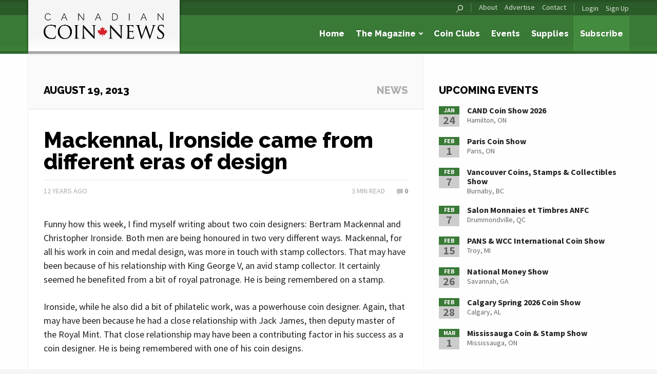

--- FILE ---
content_type: text/html; charset=UTF-8
request_url: https://canadiancoinnews.com/mackennal-ironside-came-different-eras-design/
body_size: 13241
content:
<!DOCTYPE html>
<!--[if lt IE 7 ]><html lang="en-CA" class="no-js ie ie6 lte7 lte8 lte9"><![endif]-->
<!--[if IE 7 ]><html lang="en-CA" class="no-js ie ie7 lte7 lte8 lte9"><![endif]-->
<!--[if IE 8 ]><html lang="en-CA" class="no-js ie ie8 lte8 lte9 lt-ie9"><![endif]-->
<!--[if IE 9 ]><html lang="en-CA" class="no-js ie ie9 lte9"><![endif]-->
<!--[if (gt IE 9)|!(IE)]><!--><html lang="en-CA"><!--<![endif]-->

<head>
	<meta charset="UTF-8">
	<meta name="viewport" content="width=device-width, initial-scale=1.0">

	

	<!-- Favicons -->
	<link rel="shortcut icon" href="https://canadiancoinnews.com/wp-content/themes/trajan-ccn/img/favicon.ico?v=1.1">
	<link rel="apple-touch-icon" sizes="144x144" href="https://canadiancoinnews.com/wp-content/themes/trajan-ccn/img/favicon-144x144.png?v=1.1">
	<link rel="apple-touch-icon" sizes="114x114" href="https://canadiancoinnews.com/wp-content/themes/trajan-ccn/img/favicon-114x114.png?v=1.1">
	<link rel="apple-touch-icon" sizes="72x72" href="https://canadiancoinnews.com/wp-content/themes/trajan-ccn/img/favicon-72x72.png?v=1.1">
	<link rel="apple-touch-icon" sizes="57x57" href="https://canadiancoinnews.com/wp-content/themes/trajan-ccn/img/favicon-57x57.png?v=1.1">
	<link rel="apple-touch-icon" href="https://canadiancoinnews.com/wp-content/themes/trajan-ccn/img/favicon-57x57.png?v=1.1">
	<meta name='robots' content='index, follow, max-image-preview:large, max-snippet:-1, max-video-preview:-1' />
	<style>img:is([sizes="auto" i], [sizes^="auto," i]) { contain-intrinsic-size: 3000px 1500px }</style>
	
	<!-- This site is optimized with the Yoast SEO plugin v25.4 - https://yoast.com/wordpress/plugins/seo/ -->
	<title>Mackennal, Ironside came from different eras of design - Canadian Coin News</title>
	<link rel="canonical" href="http://canadiancoinnews.com/mackennal-ironside-came-different-eras-design/" />
	<meta property="og:locale" content="en_US" />
	<meta property="og:type" content="article" />
	<meta property="og:title" content="Mackennal, Ironside came from different eras of design - Canadian Coin News" />
	<meta property="og:description" content="Coin designs often have to pass through the hands of bureaucrats and study groups before getting into production, a process that’s not conducive to artistic risks. Modern coin designers have great talent, but I suspect much less artistic freedom than many would like to have. Just once I would like to hear someone tell me how the entire coin design, from conceptualization on, was the work of one mind and one pair of hands." />
	<meta property="og:url" content="http://canadiancoinnews.com/mackennal-ironside-came-different-eras-design/" />
	<meta property="og:site_name" content="Canadian Coin News" />
	<meta property="article:publisher" content="https://www.facebook.com/CanadianCoinNews" />
	<meta property="article:published_time" content="2013-08-19T19:11:31+00:00" />
	<meta property="article:modified_time" content="2014-08-26T13:10:49+00:00" />
	<meta name="author" content="Bret Evans" />
	<meta name="twitter:card" content="summary_large_image" />
	<meta name="twitter:creator" content="@trajanpublisher" />
	<meta name="twitter:site" content="@trajanpublisher" />
	<meta name="twitter:label1" content="Written by" />
	<meta name="twitter:data1" content="Bret Evans" />
	<meta name="twitter:label2" content="Est. reading time" />
	<meta name="twitter:data2" content="3 minutes" />
	<script type="application/ld+json" class="yoast-schema-graph">{"@context":"https://schema.org","@graph":[{"@type":"WebPage","@id":"http://canadiancoinnews.com/mackennal-ironside-came-different-eras-design/","url":"http://canadiancoinnews.com/mackennal-ironside-came-different-eras-design/","name":"Mackennal, Ironside came from different eras of design - Canadian Coin News","isPartOf":{"@id":"https://canadiancoinnews.com/#website"},"datePublished":"2013-08-19T19:11:31+00:00","dateModified":"2014-08-26T13:10:49+00:00","author":{"@id":"https://canadiancoinnews.com/#/schema/person/16d07c7cc8bdad9c8252f0431f7f3485"},"breadcrumb":{"@id":"http://canadiancoinnews.com/mackennal-ironside-came-different-eras-design/#breadcrumb"},"inLanguage":"en-CA","potentialAction":[{"@type":"ReadAction","target":["http://canadiancoinnews.com/mackennal-ironside-came-different-eras-design/"]}]},{"@type":"BreadcrumbList","@id":"http://canadiancoinnews.com/mackennal-ironside-came-different-eras-design/#breadcrumb","itemListElement":[{"@type":"ListItem","position":1,"name":"Home","item":"https://canadiancoinnews.com/"},{"@type":"ListItem","position":2,"name":"News","item":"https://canadiancoinnews.com/news/"},{"@type":"ListItem","position":3,"name":"Mackennal, Ironside came from different eras of design"}]},{"@type":"WebSite","@id":"https://canadiancoinnews.com/#website","url":"https://canadiancoinnews.com/","name":"Canadian Coin News","description":"Canada&#039;s premier numismatic publication","potentialAction":[{"@type":"SearchAction","target":{"@type":"EntryPoint","urlTemplate":"https://canadiancoinnews.com/?s={search_term_string}"},"query-input":{"@type":"PropertyValueSpecification","valueRequired":true,"valueName":"search_term_string"}}],"inLanguage":"en-CA"},{"@type":"Person","@id":"https://canadiancoinnews.com/#/schema/person/16d07c7cc8bdad9c8252f0431f7f3485","name":"Bret Evans","image":{"@type":"ImageObject","inLanguage":"en-CA","@id":"https://canadiancoinnews.com/#/schema/person/image/","url":"https://secure.gravatar.com/avatar/03020a2d5b93325ae08100c0d479a45a7a64a780330e68fb1cfa98fd80e82ae8?s=96&d=mm&r=g","contentUrl":"https://secure.gravatar.com/avatar/03020a2d5b93325ae08100c0d479a45a7a64a780330e68fb1cfa98fd80e82ae8?s=96&d=mm&r=g","caption":"Bret Evans"},"url":"https://canadiancoinnews.com/author/bevans/"}]}</script>
	<!-- / Yoast SEO plugin. -->


<link rel='dns-prefetch' href='//translate.google.com' />
<link rel='dns-prefetch' href='//www.google.com' />
<link rel="alternate" type="application/rss+xml" title="Canadian Coin News &raquo; Feed" href="https://canadiancoinnews.com/feed/" />
<link rel="alternate" type="application/rss+xml" title="Canadian Coin News &raquo; Comments Feed" href="https://canadiancoinnews.com/comments/feed/" />
<link rel="alternate" type="application/rss+xml" title="Canadian Coin News &raquo; Mackennal, Ironside came from different eras of design Comments Feed" href="https://canadiancoinnews.com/mackennal-ironside-came-different-eras-design/feed/" />
<script type="text/javascript">
/* <![CDATA[ */
window._wpemojiSettings = {"baseUrl":"https:\/\/s.w.org\/images\/core\/emoji\/16.0.1\/72x72\/","ext":".png","svgUrl":"https:\/\/s.w.org\/images\/core\/emoji\/16.0.1\/svg\/","svgExt":".svg","source":{"concatemoji":"https:\/\/canadiancoinnews.com\/wp-includes\/js\/wp-emoji-release.min.js?ver=db02a1db741d18b6a82e1f9495c16a3e"}};
/*! This file is auto-generated */
!function(s,n){var o,i,e;function c(e){try{var t={supportTests:e,timestamp:(new Date).valueOf()};sessionStorage.setItem(o,JSON.stringify(t))}catch(e){}}function p(e,t,n){e.clearRect(0,0,e.canvas.width,e.canvas.height),e.fillText(t,0,0);var t=new Uint32Array(e.getImageData(0,0,e.canvas.width,e.canvas.height).data),a=(e.clearRect(0,0,e.canvas.width,e.canvas.height),e.fillText(n,0,0),new Uint32Array(e.getImageData(0,0,e.canvas.width,e.canvas.height).data));return t.every(function(e,t){return e===a[t]})}function u(e,t){e.clearRect(0,0,e.canvas.width,e.canvas.height),e.fillText(t,0,0);for(var n=e.getImageData(16,16,1,1),a=0;a<n.data.length;a++)if(0!==n.data[a])return!1;return!0}function f(e,t,n,a){switch(t){case"flag":return n(e,"\ud83c\udff3\ufe0f\u200d\u26a7\ufe0f","\ud83c\udff3\ufe0f\u200b\u26a7\ufe0f")?!1:!n(e,"\ud83c\udde8\ud83c\uddf6","\ud83c\udde8\u200b\ud83c\uddf6")&&!n(e,"\ud83c\udff4\udb40\udc67\udb40\udc62\udb40\udc65\udb40\udc6e\udb40\udc67\udb40\udc7f","\ud83c\udff4\u200b\udb40\udc67\u200b\udb40\udc62\u200b\udb40\udc65\u200b\udb40\udc6e\u200b\udb40\udc67\u200b\udb40\udc7f");case"emoji":return!a(e,"\ud83e\udedf")}return!1}function g(e,t,n,a){var r="undefined"!=typeof WorkerGlobalScope&&self instanceof WorkerGlobalScope?new OffscreenCanvas(300,150):s.createElement("canvas"),o=r.getContext("2d",{willReadFrequently:!0}),i=(o.textBaseline="top",o.font="600 32px Arial",{});return e.forEach(function(e){i[e]=t(o,e,n,a)}),i}function t(e){var t=s.createElement("script");t.src=e,t.defer=!0,s.head.appendChild(t)}"undefined"!=typeof Promise&&(o="wpEmojiSettingsSupports",i=["flag","emoji"],n.supports={everything:!0,everythingExceptFlag:!0},e=new Promise(function(e){s.addEventListener("DOMContentLoaded",e,{once:!0})}),new Promise(function(t){var n=function(){try{var e=JSON.parse(sessionStorage.getItem(o));if("object"==typeof e&&"number"==typeof e.timestamp&&(new Date).valueOf()<e.timestamp+604800&&"object"==typeof e.supportTests)return e.supportTests}catch(e){}return null}();if(!n){if("undefined"!=typeof Worker&&"undefined"!=typeof OffscreenCanvas&&"undefined"!=typeof URL&&URL.createObjectURL&&"undefined"!=typeof Blob)try{var e="postMessage("+g.toString()+"("+[JSON.stringify(i),f.toString(),p.toString(),u.toString()].join(",")+"));",a=new Blob([e],{type:"text/javascript"}),r=new Worker(URL.createObjectURL(a),{name:"wpTestEmojiSupports"});return void(r.onmessage=function(e){c(n=e.data),r.terminate(),t(n)})}catch(e){}c(n=g(i,f,p,u))}t(n)}).then(function(e){for(var t in e)n.supports[t]=e[t],n.supports.everything=n.supports.everything&&n.supports[t],"flag"!==t&&(n.supports.everythingExceptFlag=n.supports.everythingExceptFlag&&n.supports[t]);n.supports.everythingExceptFlag=n.supports.everythingExceptFlag&&!n.supports.flag,n.DOMReady=!1,n.readyCallback=function(){n.DOMReady=!0}}).then(function(){return e}).then(function(){var e;n.supports.everything||(n.readyCallback(),(e=n.source||{}).concatemoji?t(e.concatemoji):e.wpemoji&&e.twemoji&&(t(e.twemoji),t(e.wpemoji)))}))}((window,document),window._wpemojiSettings);
/* ]]> */
</script>
<style id='wp-emoji-styles-inline-css' type='text/css'>

	img.wp-smiley, img.emoji {
		display: inline !important;
		border: none !important;
		box-shadow: none !important;
		height: 1em !important;
		width: 1em !important;
		margin: 0 0.07em !important;
		vertical-align: -0.1em !important;
		background: none !important;
		padding: 0 !important;
	}
</style>
<link rel='stylesheet' id='wp-block-library-css' href='https://canadiancoinnews.com/wp-includes/css/dist/block-library/style.min.css?ver=db02a1db741d18b6a82e1f9495c16a3e' type='text/css' media='all' />
<style id='classic-theme-styles-inline-css' type='text/css'>
/*! This file is auto-generated */
.wp-block-button__link{color:#fff;background-color:#32373c;border-radius:9999px;box-shadow:none;text-decoration:none;padding:calc(.667em + 2px) calc(1.333em + 2px);font-size:1.125em}.wp-block-file__button{background:#32373c;color:#fff;text-decoration:none}
</style>
<style id='global-styles-inline-css' type='text/css'>
:root{--wp--preset--aspect-ratio--square: 1;--wp--preset--aspect-ratio--4-3: 4/3;--wp--preset--aspect-ratio--3-4: 3/4;--wp--preset--aspect-ratio--3-2: 3/2;--wp--preset--aspect-ratio--2-3: 2/3;--wp--preset--aspect-ratio--16-9: 16/9;--wp--preset--aspect-ratio--9-16: 9/16;--wp--preset--color--black: #000000;--wp--preset--color--cyan-bluish-gray: #abb8c3;--wp--preset--color--white: #ffffff;--wp--preset--color--pale-pink: #f78da7;--wp--preset--color--vivid-red: #cf2e2e;--wp--preset--color--luminous-vivid-orange: #ff6900;--wp--preset--color--luminous-vivid-amber: #fcb900;--wp--preset--color--light-green-cyan: #7bdcb5;--wp--preset--color--vivid-green-cyan: #00d084;--wp--preset--color--pale-cyan-blue: #8ed1fc;--wp--preset--color--vivid-cyan-blue: #0693e3;--wp--preset--color--vivid-purple: #9b51e0;--wp--preset--gradient--vivid-cyan-blue-to-vivid-purple: linear-gradient(135deg,rgba(6,147,227,1) 0%,rgb(155,81,224) 100%);--wp--preset--gradient--light-green-cyan-to-vivid-green-cyan: linear-gradient(135deg,rgb(122,220,180) 0%,rgb(0,208,130) 100%);--wp--preset--gradient--luminous-vivid-amber-to-luminous-vivid-orange: linear-gradient(135deg,rgba(252,185,0,1) 0%,rgba(255,105,0,1) 100%);--wp--preset--gradient--luminous-vivid-orange-to-vivid-red: linear-gradient(135deg,rgba(255,105,0,1) 0%,rgb(207,46,46) 100%);--wp--preset--gradient--very-light-gray-to-cyan-bluish-gray: linear-gradient(135deg,rgb(238,238,238) 0%,rgb(169,184,195) 100%);--wp--preset--gradient--cool-to-warm-spectrum: linear-gradient(135deg,rgb(74,234,220) 0%,rgb(151,120,209) 20%,rgb(207,42,186) 40%,rgb(238,44,130) 60%,rgb(251,105,98) 80%,rgb(254,248,76) 100%);--wp--preset--gradient--blush-light-purple: linear-gradient(135deg,rgb(255,206,236) 0%,rgb(152,150,240) 100%);--wp--preset--gradient--blush-bordeaux: linear-gradient(135deg,rgb(254,205,165) 0%,rgb(254,45,45) 50%,rgb(107,0,62) 100%);--wp--preset--gradient--luminous-dusk: linear-gradient(135deg,rgb(255,203,112) 0%,rgb(199,81,192) 50%,rgb(65,88,208) 100%);--wp--preset--gradient--pale-ocean: linear-gradient(135deg,rgb(255,245,203) 0%,rgb(182,227,212) 50%,rgb(51,167,181) 100%);--wp--preset--gradient--electric-grass: linear-gradient(135deg,rgb(202,248,128) 0%,rgb(113,206,126) 100%);--wp--preset--gradient--midnight: linear-gradient(135deg,rgb(2,3,129) 0%,rgb(40,116,252) 100%);--wp--preset--font-size--small: 13px;--wp--preset--font-size--medium: 20px;--wp--preset--font-size--large: 36px;--wp--preset--font-size--x-large: 42px;--wp--preset--spacing--20: 0.44rem;--wp--preset--spacing--30: 0.67rem;--wp--preset--spacing--40: 1rem;--wp--preset--spacing--50: 1.5rem;--wp--preset--spacing--60: 2.25rem;--wp--preset--spacing--70: 3.38rem;--wp--preset--spacing--80: 5.06rem;--wp--preset--shadow--natural: 6px 6px 9px rgba(0, 0, 0, 0.2);--wp--preset--shadow--deep: 12px 12px 50px rgba(0, 0, 0, 0.4);--wp--preset--shadow--sharp: 6px 6px 0px rgba(0, 0, 0, 0.2);--wp--preset--shadow--outlined: 6px 6px 0px -3px rgba(255, 255, 255, 1), 6px 6px rgba(0, 0, 0, 1);--wp--preset--shadow--crisp: 6px 6px 0px rgba(0, 0, 0, 1);}:where(.is-layout-flex){gap: 0.5em;}:where(.is-layout-grid){gap: 0.5em;}body .is-layout-flex{display: flex;}.is-layout-flex{flex-wrap: wrap;align-items: center;}.is-layout-flex > :is(*, div){margin: 0;}body .is-layout-grid{display: grid;}.is-layout-grid > :is(*, div){margin: 0;}:where(.wp-block-columns.is-layout-flex){gap: 2em;}:where(.wp-block-columns.is-layout-grid){gap: 2em;}:where(.wp-block-post-template.is-layout-flex){gap: 1.25em;}:where(.wp-block-post-template.is-layout-grid){gap: 1.25em;}.has-black-color{color: var(--wp--preset--color--black) !important;}.has-cyan-bluish-gray-color{color: var(--wp--preset--color--cyan-bluish-gray) !important;}.has-white-color{color: var(--wp--preset--color--white) !important;}.has-pale-pink-color{color: var(--wp--preset--color--pale-pink) !important;}.has-vivid-red-color{color: var(--wp--preset--color--vivid-red) !important;}.has-luminous-vivid-orange-color{color: var(--wp--preset--color--luminous-vivid-orange) !important;}.has-luminous-vivid-amber-color{color: var(--wp--preset--color--luminous-vivid-amber) !important;}.has-light-green-cyan-color{color: var(--wp--preset--color--light-green-cyan) !important;}.has-vivid-green-cyan-color{color: var(--wp--preset--color--vivid-green-cyan) !important;}.has-pale-cyan-blue-color{color: var(--wp--preset--color--pale-cyan-blue) !important;}.has-vivid-cyan-blue-color{color: var(--wp--preset--color--vivid-cyan-blue) !important;}.has-vivid-purple-color{color: var(--wp--preset--color--vivid-purple) !important;}.has-black-background-color{background-color: var(--wp--preset--color--black) !important;}.has-cyan-bluish-gray-background-color{background-color: var(--wp--preset--color--cyan-bluish-gray) !important;}.has-white-background-color{background-color: var(--wp--preset--color--white) !important;}.has-pale-pink-background-color{background-color: var(--wp--preset--color--pale-pink) !important;}.has-vivid-red-background-color{background-color: var(--wp--preset--color--vivid-red) !important;}.has-luminous-vivid-orange-background-color{background-color: var(--wp--preset--color--luminous-vivid-orange) !important;}.has-luminous-vivid-amber-background-color{background-color: var(--wp--preset--color--luminous-vivid-amber) !important;}.has-light-green-cyan-background-color{background-color: var(--wp--preset--color--light-green-cyan) !important;}.has-vivid-green-cyan-background-color{background-color: var(--wp--preset--color--vivid-green-cyan) !important;}.has-pale-cyan-blue-background-color{background-color: var(--wp--preset--color--pale-cyan-blue) !important;}.has-vivid-cyan-blue-background-color{background-color: var(--wp--preset--color--vivid-cyan-blue) !important;}.has-vivid-purple-background-color{background-color: var(--wp--preset--color--vivid-purple) !important;}.has-black-border-color{border-color: var(--wp--preset--color--black) !important;}.has-cyan-bluish-gray-border-color{border-color: var(--wp--preset--color--cyan-bluish-gray) !important;}.has-white-border-color{border-color: var(--wp--preset--color--white) !important;}.has-pale-pink-border-color{border-color: var(--wp--preset--color--pale-pink) !important;}.has-vivid-red-border-color{border-color: var(--wp--preset--color--vivid-red) !important;}.has-luminous-vivid-orange-border-color{border-color: var(--wp--preset--color--luminous-vivid-orange) !important;}.has-luminous-vivid-amber-border-color{border-color: var(--wp--preset--color--luminous-vivid-amber) !important;}.has-light-green-cyan-border-color{border-color: var(--wp--preset--color--light-green-cyan) !important;}.has-vivid-green-cyan-border-color{border-color: var(--wp--preset--color--vivid-green-cyan) !important;}.has-pale-cyan-blue-border-color{border-color: var(--wp--preset--color--pale-cyan-blue) !important;}.has-vivid-cyan-blue-border-color{border-color: var(--wp--preset--color--vivid-cyan-blue) !important;}.has-vivid-purple-border-color{border-color: var(--wp--preset--color--vivid-purple) !important;}.has-vivid-cyan-blue-to-vivid-purple-gradient-background{background: var(--wp--preset--gradient--vivid-cyan-blue-to-vivid-purple) !important;}.has-light-green-cyan-to-vivid-green-cyan-gradient-background{background: var(--wp--preset--gradient--light-green-cyan-to-vivid-green-cyan) !important;}.has-luminous-vivid-amber-to-luminous-vivid-orange-gradient-background{background: var(--wp--preset--gradient--luminous-vivid-amber-to-luminous-vivid-orange) !important;}.has-luminous-vivid-orange-to-vivid-red-gradient-background{background: var(--wp--preset--gradient--luminous-vivid-orange-to-vivid-red) !important;}.has-very-light-gray-to-cyan-bluish-gray-gradient-background{background: var(--wp--preset--gradient--very-light-gray-to-cyan-bluish-gray) !important;}.has-cool-to-warm-spectrum-gradient-background{background: var(--wp--preset--gradient--cool-to-warm-spectrum) !important;}.has-blush-light-purple-gradient-background{background: var(--wp--preset--gradient--blush-light-purple) !important;}.has-blush-bordeaux-gradient-background{background: var(--wp--preset--gradient--blush-bordeaux) !important;}.has-luminous-dusk-gradient-background{background: var(--wp--preset--gradient--luminous-dusk) !important;}.has-pale-ocean-gradient-background{background: var(--wp--preset--gradient--pale-ocean) !important;}.has-electric-grass-gradient-background{background: var(--wp--preset--gradient--electric-grass) !important;}.has-midnight-gradient-background{background: var(--wp--preset--gradient--midnight) !important;}.has-small-font-size{font-size: var(--wp--preset--font-size--small) !important;}.has-medium-font-size{font-size: var(--wp--preset--font-size--medium) !important;}.has-large-font-size{font-size: var(--wp--preset--font-size--large) !important;}.has-x-large-font-size{font-size: var(--wp--preset--font-size--x-large) !important;}
:where(.wp-block-post-template.is-layout-flex){gap: 1.25em;}:where(.wp-block-post-template.is-layout-grid){gap: 1.25em;}
:where(.wp-block-columns.is-layout-flex){gap: 2em;}:where(.wp-block-columns.is-layout-grid){gap: 2em;}
:root :where(.wp-block-pullquote){font-size: 1.5em;line-height: 1.6;}
</style>
<link rel='stylesheet' id='google-language-translator-css' href='https://canadiancoinnews.com/wp-content/plugins/google-language-translator/css/style.css?ver=6.0.20' type='text/css' media='' />
<link rel='stylesheet' id='normalize-css' href='https://canadiancoinnews.com/wp-content/themes/trajan/css/normalize.css?ver=db02a1db741d18b6a82e1f9495c16a3e' type='text/css' media='all' />
<link rel='stylesheet' id='foundation-css' href='https://canadiancoinnews.com/wp-content/themes/trajan/css/foundation-6.2.4.min.css?ver=db02a1db741d18b6a82e1f9495c16a3e' type='text/css' media='all' />
<link rel='stylesheet' id='fancybox-css' href='https://canadiancoinnews.com/wp-content/themes/trajan/js/fancybox/jquery.fancybox.css?ver=db02a1db741d18b6a82e1f9495c16a3e' type='text/css' media='all' />
<link rel='stylesheet' id='select2-css' href='https://canadiancoinnews.com/wp-content/themes/trajan/js/select2/select2.css?ver=db02a1db741d18b6a82e1f9495c16a3e' type='text/css' media='all' />
<link rel='stylesheet' id='parent-style-css' href='https://canadiancoinnews.com/wp-content/themes/trajan/style.css?ver=db02a1db741d18b6a82e1f9495c16a3e' type='text/css' media='all' />
<link rel='stylesheet' id='style-css' href='https://canadiancoinnews.com/wp-content/themes/trajan-ccn/style.css?ver=db02a1db741d18b6a82e1f9495c16a3e' type='text/css' media='all' />
<link rel='stylesheet' id='motion-ui-css' href='https://canadiancoinnews.com/wp-content/themes/trajan/css/motion-ui.css?ver=db02a1db741d18b6a82e1f9495c16a3e' type='text/css' media='all' />
<link rel='stylesheet' id='font_awesome-css' href='https://canadiancoinnews.com/wp-content/themes/trajan/css/font-awesome.min.css?ver=db02a1db741d18b6a82e1f9495c16a3e' type='text/css' media='all' />
<link rel='stylesheet' id='dflip-icons-style-css' href='https://canadiancoinnews.com/wp-content/plugins/dflip/assets/css/themify-icons.min.css?ver=1.4.31' type='text/css' media='all' />
<link rel='stylesheet' id='dflip-style-css' href='https://canadiancoinnews.com/wp-content/plugins/dflip/assets/css/dflip.min.css?ver=1.4.31' type='text/css' media='all' />
<style id='akismet-widget-style-inline-css' type='text/css'>

			.a-stats {
				--akismet-color-mid-green: #357b49;
				--akismet-color-white: #fff;
				--akismet-color-light-grey: #f6f7f7;

				max-width: 350px;
				width: auto;
			}

			.a-stats * {
				all: unset;
				box-sizing: border-box;
			}

			.a-stats strong {
				font-weight: 600;
			}

			.a-stats a.a-stats__link,
			.a-stats a.a-stats__link:visited,
			.a-stats a.a-stats__link:active {
				background: var(--akismet-color-mid-green);
				border: none;
				box-shadow: none;
				border-radius: 8px;
				color: var(--akismet-color-white);
				cursor: pointer;
				display: block;
				font-family: -apple-system, BlinkMacSystemFont, 'Segoe UI', 'Roboto', 'Oxygen-Sans', 'Ubuntu', 'Cantarell', 'Helvetica Neue', sans-serif;
				font-weight: 500;
				padding: 12px;
				text-align: center;
				text-decoration: none;
				transition: all 0.2s ease;
			}

			/* Extra specificity to deal with TwentyTwentyOne focus style */
			.widget .a-stats a.a-stats__link:focus {
				background: var(--akismet-color-mid-green);
				color: var(--akismet-color-white);
				text-decoration: none;
			}

			.a-stats a.a-stats__link:hover {
				filter: brightness(110%);
				box-shadow: 0 4px 12px rgba(0, 0, 0, 0.06), 0 0 2px rgba(0, 0, 0, 0.16);
			}

			.a-stats .count {
				color: var(--akismet-color-white);
				display: block;
				font-size: 1.5em;
				line-height: 1.4;
				padding: 0 13px;
				white-space: nowrap;
			}
		
</style>
<script type="text/javascript" id="ajax_params-js-extra">
/* <![CDATA[ */
var ajaxParams = {"url":"\/wp-admin\/admin-ajax.php","nonce":"d2388afef8"};
/* ]]> */
</script>
<script type="text/javascript" src="https://canadiancoinnews.com/wp-content/themes/trajan/js/modernizr.js?ver=2.6.2" id="modernizr-js"></script>
<script type="text/javascript" src="https://canadiancoinnews.com/wp-content/themes/trajan/js/motion-ui.js?ver=db02a1db741d18b6a82e1f9495c16a3e" id="motionui-js"></script>
<script type="text/javascript" src="https://www.google.com/recaptcha/api.js?ver=db02a1db741d18b6a82e1f9495c16a3e" id="recaptcha-js"></script>
<link rel="https://api.w.org/" href="https://canadiancoinnews.com/wp-json/" /><link rel="alternate" title="JSON" type="application/json" href="https://canadiancoinnews.com/wp-json/wp/v2/posts/10562" /><link rel="EditURI" type="application/rsd+xml" title="RSD" href="https://canadiancoinnews.com/xmlrpc.php?rsd" />

<link rel='shortlink' href='https://canadiancoinnews.com/?p=10562' />
<link rel="alternate" title="oEmbed (JSON)" type="application/json+oembed" href="https://canadiancoinnews.com/wp-json/oembed/1.0/embed?url=https%3A%2F%2Fcanadiancoinnews.com%2Fmackennal-ironside-came-different-eras-design%2F" />
<link rel="alternate" title="oEmbed (XML)" type="text/xml+oembed" href="https://canadiancoinnews.com/wp-json/oembed/1.0/embed?url=https%3A%2F%2Fcanadiancoinnews.com%2Fmackennal-ironside-came-different-eras-design%2F&#038;format=xml" />
<style>#google_language_translator a{display:none!important;}div.skiptranslate.goog-te-gadget{display:inline!important;}.goog-te-gadget{color:transparent!important;}.goog-te-gadget{font-size:0px!important;}.goog-branding{display:none;}.goog-tooltip{display: none!important;}.goog-tooltip:hover{display: none!important;}.goog-text-highlight{background-color:transparent!important;border:none!important;box-shadow:none!important;}#flags{display:none;}div.skiptranslate{display:none!important;}body{top:0px!important;}#goog-gt-{display:none!important;}font font{background-color:transparent!important;box-shadow:none!important;position:initial!important;}</style><script data-cfasync="false"> var dFlipLocation = "https://canadiancoinnews.com/wp-content/plugins/dflip/assets/"; var dFlipWPGlobal = {"text":{"toggleSound":"Turn on\/off Sound","toggleThumbnails":"Toggle Thumbnails","toggleOutline":"Toggle Outline\/Bookmark","previousPage":"Previous Page","nextPage":"Next Page","toggleFullscreen":"Toggle Fullscreen","zoomIn":"Zoom In","zoomOut":"Zoom Out","toggleHelp":"Toggle Help","singlePageMode":"Single Page Mode","doublePageMode":"Double Page Mode","downloadPDFFile":"Download PDF File","gotoFirstPage":"Goto First Page","gotoLastPage":"Goto Last Page","share":"Share"},"moreControls":"pageMode,startPage,endPage,sound","hideControls":"share","scrollWheel":"true","backgroundColor":"#777","backgroundImage":"","height":"100%","paddingLeft":"20","paddingRight":"20","duration":"800","soundEnable":"true","enableDownload":"false","webgl":"true","hard":"none","maxTextureSize":"1600","rangeChunkSize":"524288","zoomRatio":"1.5","stiffness":"3","singlePageMode":"0","autoPlay":"false","autoPlayDuration":"5000","autoPlayStart":"false"};</script><script type="text/javascript" src="https://canadiancoinnews.com/wp-content/plugins/si-captcha-for-wordpress/captcha/si_captcha.js?ver=1768851608"></script>
<!-- begin SI CAPTCHA Anti-Spam - login/register form style -->
<style type="text/css">
.si_captcha_small { width:175px; height:45px; padding-top:10px; padding-bottom:10px; }
.si_captcha_large { width:250px; height:60px; padding-top:10px; padding-bottom:10px; }
img#si_image_com { border-style:none; margin:0; padding-right:5px; float:left; }
img#si_image_reg { border-style:none; margin:0; padding-right:5px; float:left; }
img#si_image_log { border-style:none; margin:0; padding-right:5px; float:left; }
img#si_image_side_login { border-style:none; margin:0; padding-right:5px; float:left; }
img#si_image_checkout { border-style:none; margin:0; padding-right:5px; float:left; }
img#si_image_jetpack { border-style:none; margin:0; padding-right:5px; float:left; }
img#si_image_bbpress_topic { border-style:none; margin:0; padding-right:5px; float:left; }
.si_captcha_refresh { border-style:none; margin:0; vertical-align:bottom; }
div#si_captcha_input { display:block; padding-top:15px; padding-bottom:5px; }
label#si_captcha_code_label { margin:0; }
input#si_captcha_code_input { width:65px; }
p#si_captcha_code_p { clear: left; padding-top:10px; }
.si-captcha-jetpack-error { color:#DC3232; }
</style>
<!-- end SI CAPTCHA Anti-Spam - login/register form style -->
		<style type="text/css" id="wp-custom-css">
			.hideform {
	display:none;
}
.sp-not-found-any-logo {
	display:none;
}
		</style>
		
</head>

<body class="wp-singular post-template-default single single-post postid-10562 single-format-standard wp-theme-trajan wp-child-theme-trajan-ccn cat-editorial">
	<div class="off-canvas-wrapper">
		<div class="off-canvas-wrapper-inner" data-off-canvas-wrapper>

			<!-- Off Canvas Menu -->
			<aside id="offcanvas-primary-nav" class="right-off-canvas-menu off-canvas position-right" data-off-canvas data-position="right">
				<nav id="nav-offcanvas">
					<form class="searchform" action="https://canadiancoinnews.com" method="get">
						<input type="text" class="s" name="s" placeholder="Search">
						<input type="submit" class="searchsubmit" value="Search">
					</form>
					<div class="primary">
						<ul id="menu-navigation-primary" class="menu"><li id="menu-item-50" class="menu-item menu-item-type-post_type menu-item-object-page menu-item-home menu-item-50"><a href="https://canadiancoinnews.com/">Home</a></li>
<li id="menu-item-149" class="menu-item menu-item-type-custom menu-item-object-custom menu-item-has-children menu-item-149"><a href="https://canadiancoinnews.com/the-magazine/in-this-issue/">The Magazine</a>
<ul class="sub-menu">
	<li id="menu-item-52" class="menu-item menu-item-type-post_type menu-item-object-page menu-item-52"><a href="https://canadiancoinnews.com/the-magazine/in-this-issue/">In This Issue</a></li>
	<li id="menu-item-53" class="menu-item menu-item-type-post_type menu-item-object-page menu-item-53"><a href="https://canadiancoinnews.com/the-magazine/past-issues/">Past Issues</a></li>
</ul>
</li>
<li id="menu-item-126399" class="menu-item menu-item-type-custom menu-item-object-custom menu-item-126399"><a href="https://canadiancoinnews.com/collecting/coin-clubs/">Coin Clubs</a></li>
<li id="menu-item-62" class="menu-item menu-item-type-post_type menu-item-object-page menu-item-62"><a href="https://canadiancoinnews.com/events/">Events</a></li>
<li id="menu-item-94301" class="menu-item menu-item-type-custom menu-item-object-custom menu-item-94301"><a target="_blank" href="https://coinstampsupplies.com/">Supplies</a></li>
<li id="menu-item-74" class="special menu-item menu-item-type-custom menu-item-object-custom menu-item-74"><a target="_blank" href="https://simplecirc.com/subscribe/canadian-coin-news">Subscribe</a></li>
</ul>					</div>
					<div class="secondary">
						<ul>
							<li><a class="notranslate flag en united-states" title="English" data-lang="English">English</a></li>
							<li><a class="notranslate flag fr French" title="French" data-lang="French">Fran&ccedil;ais</a></li>
														<li class="widget-google-translator"><div id="google_language_translator" class="default-language-en"></div></li>
						</ul>
						<ul id="menu-navigation-secondary" class="menu"><li id="menu-item-67" class="menu-item menu-item-type-post_type menu-item-object-page menu-item-67"><a href="https://canadiancoinnews.com/the-magazine/about-the-magazine/">About</a></li>
<li id="menu-item-68" class="menu-item menu-item-type-post_type menu-item-object-page menu-item-68"><a href="https://canadiancoinnews.com/the-magazine/advertise/">Advertise</a></li>
<li id="menu-item-66" class="menu-item menu-item-type-post_type menu-item-object-page menu-item-66"><a href="https://canadiancoinnews.com/contact/">Contact</a></li>
</ul>						<ul class="menu-my-account"><li><a href="https://canadiancoinnews.com/login/?from=https://canadiancoinnews.com/mackennal-ironside-came-different-eras-design/">Login</a></li><li><a href="https://canadiancoinnews.com/login/">Sign Up</a></li></ul>					</div>
				</nav>
			</aside>

			<div class="off-canvas-content" data-off-canvas-content>
				<!-- Header -->
				<header id="header">
					<section class="secondary">
						<div class="row">
							<div class="small-12 columns">

								<!-- Secondary Navigation -->
								<nav id="nav-sec">
									<ul>
										<li class="top-bar-search">
											<a class="search-btn"><img src="https://canadiancoinnews.com/wp-content/themes/trajan/img/icon-search-small.png"></a>
											<form action="https://canadiancoinnews.com" class="searchform" id="menu-searchform" method="get" role="search">
												<input type="text" id="s" name="s" value="" placeholder="Search">
												<input type="submit" value="Go" id="searchsubmit">
											</form>
										</li>
									</ul>

									
									<ul id="menu-navigation-secondary" class="menu"><li id="menu-item-67" class="menu-item menu-item-type-post_type menu-item-object-page menu-item-67"><a href="https://canadiancoinnews.com/the-magazine/about-the-magazine/">About</a></li>
<li id="menu-item-68" class="menu-item menu-item-type-post_type menu-item-object-page menu-item-68"><a href="https://canadiancoinnews.com/the-magazine/advertise/">Advertise</a></li>
<li id="menu-item-66" class="menu-item menu-item-type-post_type menu-item-object-page menu-item-66"><a href="https://canadiancoinnews.com/contact/">Contact</a></li>
</ul>
									<ul class="menu-my-account"><li><a href="https://canadiancoinnews.com/login/?from=https://canadiancoinnews.com/mackennal-ironside-came-different-eras-design/">Login</a></li><li><a href="https://canadiancoinnews.com/login/">Sign Up</a></li></ul>								</nav>

							</div>
						</div><!-- .row -->
					</section>
					<section class="primary">
						<div class="row">
							<div class="small-12 columns">

								<!-- Logo -->
																	<div id="logo">
																		<a href="https://canadiancoinnews.com">
																						<img src="https://canadiancoinnews.com/wp-content/uploads/sites/2/2014/06/ccn-logo-01.png" alt="Canadian Coin News" />
										</a>
																	</div>
								
								<!-- Primary Navigation -->
								<nav id="nav">
									<div class="nav-toggle" data-toggle="offcanvas-primary-nav">Menu</div>
									<ul id="menu-navigation-primary" class="menu"><li id="menu-item-50" class="menu-item menu-item-type-post_type menu-item-object-page menu-item-home menu-item-50"><a href="https://canadiancoinnews.com/">Home</a></li>
<li id="menu-item-149" class="menu-item menu-item-type-custom menu-item-object-custom menu-item-has-children menu-item-149"><a href="https://canadiancoinnews.com/the-magazine/in-this-issue/">The Magazine</a>
<ul class="sub-menu">
	<li id="menu-item-52" class="menu-item menu-item-type-post_type menu-item-object-page menu-item-52"><a href="https://canadiancoinnews.com/the-magazine/in-this-issue/">In This Issue</a></li>
	<li id="menu-item-53" class="menu-item menu-item-type-post_type menu-item-object-page menu-item-53"><a href="https://canadiancoinnews.com/the-magazine/past-issues/">Past Issues</a></li>
</ul>
</li>
<li id="menu-item-126399" class="menu-item menu-item-type-custom menu-item-object-custom menu-item-126399"><a href="https://canadiancoinnews.com/collecting/coin-clubs/">Coin Clubs</a></li>
<li id="menu-item-62" class="menu-item menu-item-type-post_type menu-item-object-page menu-item-62"><a href="https://canadiancoinnews.com/events/">Events</a></li>
<li id="menu-item-94301" class="menu-item menu-item-type-custom menu-item-object-custom menu-item-94301"><a target="_blank" href="https://coinstampsupplies.com/">Supplies</a></li>
<li id="menu-item-74" class="special menu-item menu-item-type-custom menu-item-object-custom menu-item-74"><a target="_blank" href="https://simplecirc.com/subscribe/canadian-coin-news">Subscribe</a></li>
</ul>								</nav>

							</div>
						</div><!-- .row -->
					</section>
				</header>

				<section id="content">
<div class="row">
	<div class="medium-8 columns">
	
		<header class="nearground page-header">
			<h3 class="page-parent h5">News</h2>
			<h2 class="page-title h5">August 19, 2013</h1>
		</header>

		<section class="foreground">
						
				<article id="post-10562" class="post-10562 post type-post status-publish format-standard hentry category-editorial cat-editorial">
					<h1 class="entry-title">Mackennal, Ironside came from different eras of design</h1>
					
					<div class="entry-meta">
						<div class="meta-left">
																					
														<div class="meta-author">
								<span>By</span> <a href="https://canadiancoinnews.com/author/bevans/" rel="author">Bret Evans</a>
							</div>
							
							<time class="meta-date" datetime="2013-08-19 15:11" title="Aug 19, 2013 @ 3:11pm">12 years ago</time>
						</div>
						<div class="meta-right right">
							<div class="meta-length">
								<span class="length-count">3</span> min read							</div>
							<div class="meta-comments"><a href="https://canadiancoinnews.com/mackennal-ironside-came-different-eras-design/#respond">0</a></div>
						</div>
					</div>

					
						

					<div class="entry-content">
						<p>Funny how this week, I find myself writing about two coin designers: Bertram Mackennal and Christopher Ironside. Both men are being honoured in two very different ways. Mackennal, for all his work in coin and medal design, was more in touch with stamp collectors. That may have been because of his relationship with King George V, an avid stamp collector. It certainly seemed he benefited from a bit of royal patronage. He is being remembered on a stamp.</p>
<p>Ironside, while he also did a bit of philatelic work, was a powerhouse coin designer. Again, that may have been because he had a close relationship with Jack James, then deputy master of the Royal Mint. That close relationship may have been a contributing factor in his success as a coin designer. He is being remembered with one of his coin designs.</p>
<p>I have always been fascinated with great coin designers, people who stood head and shoulders above the crowd, and sometimes who bucked the system to succeed: Benedetto Pistrucci, who despite being a genius, was held back at the Royal Mint because he was an Italian; the incredible Wyon family, who may have defined British Empire coins for more than a generation; and Tommy Shingles, who hand-carved master dies for the Canadian V nickel. I find it interesting to look at some of the coin designers from my era to try to figure out who will be considered a great by the next generation.</p>
<p>Certainly Dora De Pedery-Hunt – not only for her effigy of Queen Elizabeth II on Canada’s coins, but also because of her huge body of work producing medals, and her ability to work in both abstract and traditional styles – will be one of those people. Other than that, I will refrain on passing judgment on still-living designers. For one thing, they have not yet completed their body of work. Another reason is that great designers are not just artistically competent, they also have a vision. I remember years ago, talking to a coin designer who shall remain unnamed, about some of his work.</p>
<p>I asked what I thought was a very insightful question, comparing his recent work to some of his earlier work, and asking if he was exploring the concepts of forced perspective, and of creating motion by pushing designs to the edge of the coin. He looked at me as if I had just asked him the square root of 34,512 and slowly replied, “I never thought of that.” Somehow, I doubt that particular chap will be remembered by the next generation as a great designer. In fact, I sometimes suspect that the business of making coins has changed so much that it may be difficult to recognize such a giant.</p>
<p>Back in the days of Ironside and Shingles, designers had a very free hand. In some cases they were given little more than a topic or a theme, or just told to come up with design. Today, designers are often given tight mandates, and their work is subject to extensive outside scrutiny during the creative process. Coin designs often have to pass through the hands of bureaucrats and study groups before getting into production, a process that’s not conducive to artistic risks. Modern coin designers have great talent, but I suspect much less artistic freedom than many would like to have. Just once I would like to hear someone tell me how the entire coin design, from conceptualization on, was the work of one mind and one pair of hands.</p>
					</div><!-- .entry-content -->
					
					<div class="entry-sharing">
											</div>
					
																
				</article><!-- #post-## -->
				
				<section id="comments">
	<div id="respond" class="comment-respond">
		<h3 id="reply-title" class="comment-reply-title">Leave a Reply <small><a rel="nofollow" id="cancel-comment-reply-link" href="/mackennal-ironside-came-different-eras-design/#respond" style="display:none;">Cancel reply</a></small></h3><p class="must-log-in">You must be <a href="https://canadiancoinnews.com/wp-login.php?redirect_to=https%3A%2F%2Fcanadiancoinnews.com%2Fmackennal-ironside-came-different-eras-design%2F">logged in</a> to post a comment.</p>	</div><!-- #respond -->
	</section>			
					</section>
	
	</div>
	<div class="medium-4 columns">
	
		<div id="sidebar">
			
<!-- News Sidebar -->
	<div id="widgets-news" class="widget-area" role="complementary">
		<ul class="xoxo">
							<li id="vx_widget_upcoming_events-4" class="widget-container widget_events">
				<h3 class="widget-title">Upcoming Events</h3>
																		<ul>
						
							
														<li>
								<div class="event">
																		<div class="calendar-date help" title="Jan 24, 2026 &ndash; Jan 25, 2026" data-tooltip>
										<div class="month">Jan</div>
										<div class="day">24</div>
									</div>
									<div class="info">
										<div class="title"><a href="https://canadiancoinnews.com/event/cand-coin-show-2026/">CAND Coin Show 2026</a></div>
										<div class="location">Hamilton, ON</div>
									</div>
								</div>
							</li>
							
						
							
														<li>
								<div class="event">
																		<div class="calendar-date help" title="Feb 1, 2026" data-tooltip>
										<div class="month">Feb</div>
										<div class="day">1</div>
									</div>
									<div class="info">
										<div class="title"><a href="https://canadiancoinnews.com/event/paris-coin-show-9-copy-copy-2-copy/">Paris Coin Show</a></div>
										<div class="location">Paris, ON</div>
									</div>
								</div>
							</li>
							
						
							
														<li>
								<div class="event">
																		<div class="calendar-date help" title="Feb 7, 2026" data-tooltip>
										<div class="month">Feb</div>
										<div class="day">7</div>
									</div>
									<div class="info">
										<div class="title"><a href="https://canadiancoinnews.com/event/vancouver-coins-stamps-collectibles-show-12/">Vancouver Coins, Stamps &amp; Collectibles Show</a></div>
										<div class="location">Burnaby, BC</div>
									</div>
								</div>
							</li>
							
						
							
														<li>
								<div class="event">
																		<div class="calendar-date help" title="Feb 7, 2026" data-tooltip>
										<div class="month">Feb</div>
										<div class="day">7</div>
									</div>
									<div class="info">
										<div class="title"><a href="https://canadiancoinnews.com/event/salon-monnaies-et-timbres-anfc/">Salon Monnaies et Timbres ANFC</a></div>
										<div class="location">Drummondville, QC</div>
									</div>
								</div>
							</li>
							
						
							
							<span id="more-upcomingevents" class="show-for-xlarge">							<li>
								<div class="event">
																		<div class="calendar-date help" title="Feb 15, 2026" data-tooltip>
										<div class="month">Feb</div>
										<div class="day">15</div>
									</div>
									<div class="info">
										<div class="title"><a href="https://canadiancoinnews.com/event/pans-wcc-international-coin-show/">PANS &amp; WCC International Coin Show</a></div>
										<div class="location">Troy, MI</div>
									</div>
								</div>
							</li>
							
						
							
														<li>
								<div class="event">
																		<div class="calendar-date help" title="Feb 26, 2026 &ndash; Feb 28, 2026" data-tooltip>
										<div class="month">Feb</div>
										<div class="day">26</div>
									</div>
									<div class="info">
										<div class="title"><a href="https://canadiancoinnews.com/event/national-money-show-copy/">National Money Show</a></div>
										<div class="location">Savannah, GA</div>
									</div>
								</div>
							</li>
							
						
							
														<li>
								<div class="event">
																		<div class="calendar-date help" title="Feb 28, 2026 &ndash; Mar 1, 2026" data-tooltip>
										<div class="month">Feb</div>
										<div class="day">28</div>
									</div>
									<div class="info">
										<div class="title"><a href="https://canadiancoinnews.com/event/calgary-spring-2026-coin-show/">Calgary Spring 2026 Coin Show</a></div>
										<div class="location">Calgary, AL</div>
									</div>
								</div>
							</li>
							
						
							
														<li>
								<div class="event">
																		<div class="calendar-date help" title="Mar 1, 2026" data-tooltip>
										<div class="month">Mar</div>
										<div class="day">1</div>
									</div>
									<div class="info">
										<div class="title"><a href="https://canadiancoinnews.com/event/mississauga-coin-stamp-show-6/">Mississauga Coin &amp; Stamp Show</a></div>
										<div class="location">Mississauga, ON</div>
									</div>
								</div>
							</li>
							</span><!-- #more-upcomingevents -->
											</ul>
					<div class="show-more hide-for-xlarge" data-more="more-upcomingevents">Show More</div>
								
				</li>			<li id="tag_cloud-2" class="widget-container widget_tag_cloud"><h3 class="widget-title">Tags</h3><div class="tagcloud"><a href="https://canadiancoinnews.com/tag/ancient-coins/" class="tag-cloud-link tag-link-248 tag-link-position-1" style="font-size: 8pt;" aria-label="ancient coins (1 item)">ancient coins</a>
<a href="https://canadiancoinnews.com/tag/cand-auction/" class="tag-cloud-link tag-link-167 tag-link-position-2" style="font-size: 16.4pt;" aria-label="CAND auction (2 items)">CAND auction</a>
<a href="https://canadiancoinnews.com/tag/coin-2/" class="tag-cloud-link tag-link-499 tag-link-position-3" style="font-size: 22pt;" aria-label="coin (3 items)">coin</a>
<a href="https://canadiancoinnews.com/tag/coin-of-the-year-awards/" class="tag-cloud-link tag-link-246 tag-link-position-4" style="font-size: 8pt;" aria-label="Coin of the Year Awards (1 item)">Coin of the Year Awards</a>
<a href="https://canadiancoinnews.com/tag/dinosaur/" class="tag-cloud-link tag-link-245 tag-link-position-5" style="font-size: 8pt;" aria-label="Dinosaur (1 item)">Dinosaur</a>
<a href="https://canadiancoinnews.com/tag/first-world-war/" class="tag-cloud-link tag-link-193 tag-link-position-6" style="font-size: 16.4pt;" aria-label="First World War (2 items)">First World War</a>
<a href="https://canadiancoinnews.com/tag/jim-charlton/" class="tag-cloud-link tag-link-655 tag-link-position-7" style="font-size: 16.4pt;" aria-label="Jim Charlton (2 items)">Jim Charlton</a>
<a href="https://canadiancoinnews.com/tag/maple-leaf/" class="tag-cloud-link tag-link-197 tag-link-position-8" style="font-size: 16.4pt;" aria-label="Maple Leaf (2 items)">Maple Leaf</a>
<a href="https://canadiancoinnews.com/tag/most-innovative-coin/" class="tag-cloud-link tag-link-247 tag-link-position-9" style="font-size: 8pt;" aria-label="Most Innovative Coin (1 item)">Most Innovative Coin</a>
<a href="https://canadiancoinnews.com/tag/reworks/" class="tag-cloud-link tag-link-232 tag-link-position-10" style="font-size: 8pt;" aria-label="reworks (1 item)">reworks</a></div>
</li>		</ul>
	</div><!-- #primary .widget-area -->
	
<!-- The Magazine Sidebar -->
		</div>
	
	</div>
</div><!-- .row -->

</section><!-- #content -->
			<footer id="footer">
								<div id="about">
					<div class="row collapse" data-equalizer>
						<div class="medium-4 columns" data-equalizer-watch>
							<div class="widget widget-about">
								<h3 class="widget-title">Canadian Coin News</h3>
								<img src="https://canadiancoinnews.com/wp-content/themes/trajan/img/maple-leaf-01.png" width="54" height="53" alt="Canada" class="maple-leaf">
								<p class="big">Canadian Coin News is Canada's premier source of information about coins, notes and medals.</p>
								<p>Although we cover the entire world of numismatics, the majority of our readers are Canadian, and we concentrate on the unique circumstances surrounding collecting in our native land.</p>
								<ul class="social">
									<li><a href="https://www.facebook.com/CanadianCoinNews" target="_blank" class="social-facebook">Facebook</a></li>
									<li><a href="https://twitter.com/trajanpublisher" target="_blank" class="social-twitter">Twitter</a></li>
									<li><a href="https://www.instagram.com/trajan_ccn/" target="_blank" class="social-instagram">Instagram</a></li>
																	</ul>
							</div>
						</div>
						<div class="medium-4 columns" data-equalizer-watch>
							<div class="widget widget-send-event">
								<h3 class="widget-title">Send Us Your Event</h3>
								<p>Running an event? Send it to us and we will display it on Canadian Coin News!</p>
								<p><a class="button" title="Submit an Event" href="https://canadiancoinnews.com/events/submit-an-event/">Submit Event &rarr;</a></p>
							</div>
						</div>
						<div class="medium-4 columns" data-equalizer-watch>
							<div class="widget widget-subscribe">
								<h3 class="widget-title">Subscribe To 26 Issues For Just $59.99/year</h3>
								<p>Subscribe today to receive Canada's premier coin publication. Canadian Coin News is available in both paper and digital forms.</p>
								<p><a href="https://simplecirc.com/subscribe/canadian-coin-news" class="button">Subscribe Now</a></p>
							</div>
						</div>
					</div><!-- .row -->
				</div>

				<div id="corporate">
					<div class="row">
						<div class="large-7 columns">
							<div class="about-trajan">
								<ul id="menu-navigation-primary-1" class="menu"><li class="menu-item menu-item-type-post_type menu-item-object-page menu-item-home menu-item-50"><a href="https://canadiancoinnews.com/">Home</a></li>
<li class="menu-item menu-item-type-custom menu-item-object-custom menu-item-149"><a href="https://canadiancoinnews.com/the-magazine/in-this-issue/">The Magazine</a></li>
<li class="menu-item menu-item-type-custom menu-item-object-custom menu-item-126399"><a href="https://canadiancoinnews.com/collecting/coin-clubs/">Coin Clubs</a></li>
<li class="menu-item menu-item-type-post_type menu-item-object-page menu-item-62"><a href="https://canadiancoinnews.com/events/">Events</a></li>
<li class="menu-item menu-item-type-custom menu-item-object-custom menu-item-94301"><a target="_blank" href="https://coinstampsupplies.com/">Supplies</a></li>
<li class="special menu-item menu-item-type-custom menu-item-object-custom menu-item-74"><a target="_blank" href="https://simplecirc.com/subscribe/canadian-coin-news">Subscribe</a></li>
</ul>								<p class="legal">&copy; 2026 The Trajan Publishing Corp. All rights reserved.</p>
							</div>
						</div>
						<div class="large-5 columns">
							<div class="about-support">
								<img src="https://canadiancoinnews.com/wp-content/themes/trajan/img/logo-canada-01.png" alt="Canada" class="logo">
								<p>We acknowledge the financial support of the Government of Canada through the Canada Periodical Fund of the Department of Canadian Heritage.</p>
							</div>
						</div>
					</div><!-- .row -->
				</div>
			</footer>

			<a class="exit-off-canvas"></a><!-- close the off-canvas menu -->
		</div><!-- .off-canvas-wrap -->
	</div><!-- .inner-wrap -->

	<script type="speculationrules">
{"prefetch":[{"source":"document","where":{"and":[{"href_matches":"\/*"},{"not":{"href_matches":["\/wp-*.php","\/wp-admin\/*","\/wp-content\/uploads\/sites\/2\/*","\/wp-content\/*","\/wp-content\/plugins\/*","\/wp-content\/themes\/trajan-ccn\/*","\/wp-content\/themes\/trajan\/*","\/*\\?(.+)"]}},{"not":{"selector_matches":"a[rel~=\"nofollow\"]"}},{"not":{"selector_matches":".no-prefetch, .no-prefetch a"}}]},"eagerness":"conservative"}]}
</script>
<div id="flags" style="display:none" class="size16px"><ul id="sortable" class="ui-sortable"><li id="English"><a href="#" title="English" class="nturl notranslate en flag English"></a></li><li id="French"><a href="#" title="French" class="nturl notranslate fr flag French"></a></li></ul></div><div id='glt-footer'></div><script>function GoogleLanguageTranslatorInit() { new google.translate.TranslateElement({pageLanguage: 'en', includedLanguages:'en,fr', layout: google.translate.TranslateElement.InlineLayout.HORIZONTAL, autoDisplay: false}, 'google_language_translator');}</script><script type="text/javascript" src="https://canadiancoinnews.com/wp-content/themes/trajan/js/jquery-3.7.1.min.js?ver=3.2.1" id="jquery-js"></script>
<script type="text/javascript" src="https://canadiancoinnews.com/wp-content/plugins/anti-spam/assets/js/anti-spam.js?ver=7.3.5" id="anti-spam-script-js"></script>
<script type="text/javascript" src="https://canadiancoinnews.com/wp-content/plugins/google-language-translator/js/scripts.js?ver=6.0.20" id="scripts-js"></script>
<script type="text/javascript" src="//translate.google.com/translate_a/element.js?cb=GoogleLanguageTranslatorInit" id="scripts-google-js"></script>
<script type="text/javascript" src="https://canadiancoinnews.com/wp-content/themes/trajan/js/pre-script.js?ver=1.0" id="pre_script-js"></script>
<script type="text/javascript" src="https://canadiancoinnews.com/wp-content/themes/trajan/js/foundation/foundation.min.js?ver=6.2.4" id="foundation-js"></script>
<script type="text/javascript" src="https://canadiancoinnews.com/wp-content/themes/trajan/js/plugins.js?ver=1.0" id="plugins-js"></script>
<script type="text/javascript" src="https://canadiancoinnews.com/wp-content/themes/trajan/js/script.js?ver=1.0" id="script-js"></script>
<script type="text/javascript" data-cfasync="false" src="https://canadiancoinnews.com/wp-content/plugins/dflip/assets/js/dflip.min.js?ver=1.4.31" id="dflip-script-js"></script>
<script type="text/javascript" src="https://canadiancoinnews.com/wp-includes/js/comment-reply.min.js?ver=db02a1db741d18b6a82e1f9495c16a3e" id="comment-reply-js" async="async" data-wp-strategy="async"></script>
	<script>
		// Foundation framework init

		// main foundation initialization
		jQuery(document).foundation();
	</script>
</body>
</html>

<!-- Page cached by LiteSpeed Cache 7.2 on 2026-01-19 15:40:08 -->